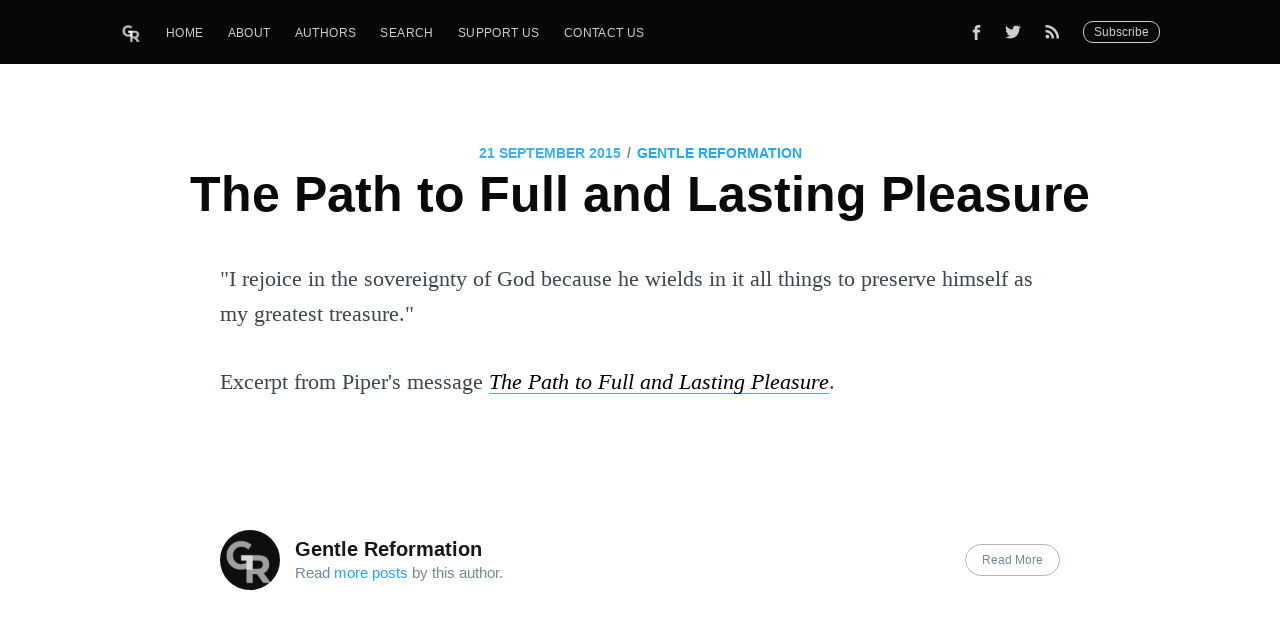

--- FILE ---
content_type: text/html; charset=utf-8
request_url: https://gentlereformation.com/2015/09/22/the-path-to-full-and-lasting-pleasure/
body_size: 6141
content:
<!DOCTYPE html>
<html>
<head>

    <meta charset="utf-8" />
    <meta http-equiv="X-UA-Compatible" content="IE=edge" />

    <title>The Path to Full and Lasting Pleasure</title>
    <meta name="HandheldFriendly" content="True" />
    <meta name="viewport" content="width=device-width, initial-scale=1.0" />

    <link rel="stylesheet" type="text/css" href="https://gentlereformation.com/assets/built/screen.css?v=6b5a199e44" />

    <link rel="icon" href="https://gentlereformation.com/content/images/size/w256h256/2018/02/Screen-Shot-2018-02-26-at-9.37.54-PM.png" type="image/png">
    <link rel="canonical" href="https://gentlereformation.com/2015/09/22/the-path-to-full-and-lasting-pleasure/">
    <meta name="referrer" content="no-referrer-when-downgrade">
    
    <meta property="og:site_name" content="Gentle Reformation">
    <meta property="og:type" content="article">
    <meta property="og:title" content="The Path to Full and Lasting Pleasure">
    <meta property="og:description" content="&quot;I rejoice in the sovereignty of God because he wields in it all things to
preserve himself as my greatest treasure.&quot;

Excerpt from Piper&#x27;s messageThe Path to Full and Lasting Pleasure
[http://www.desiringgod.org/messages/the-path-to-full-and-lasting-pleasure].">
    <meta property="og:url" content="https://gentlereformation.com/2015/09/22/the-path-to-full-and-lasting-pleasure/">
    <meta property="og:image" content="https://gentlereformation.com/content/images/2018/02/floccinaucinihilipilification.jpg">
    <meta property="article:published_time" content="2015-09-22T01:48:16.000Z">
    <meta property="article:modified_time" content="2015-09-22T01:48:16.000Z">
    <meta property="article:publisher" content="https://www.facebook.com/genref">
    <meta name="twitter:card" content="summary_large_image">
    <meta name="twitter:title" content="The Path to Full and Lasting Pleasure">
    <meta name="twitter:description" content="&quot;I rejoice in the sovereignty of God because he wields in it all things to
preserve himself as my greatest treasure.&quot;

Excerpt from Piper&#x27;s messageThe Path to Full and Lasting Pleasure
[http://www.desiringgod.org/messages/the-path-to-full-and-lasting-pleasure].">
    <meta name="twitter:url" content="https://gentlereformation.com/2015/09/22/the-path-to-full-and-lasting-pleasure/">
    <meta name="twitter:image" content="https://gentlereformation.com/content/images/2018/02/floccinaucinihilipilification.jpg">
    <meta name="twitter:label1" content="Written by">
    <meta name="twitter:data1" content="Gentle Reformation">
    <meta name="twitter:site" content="@GenReformation">
    <meta property="og:image:width" content="1024">
    <meta property="og:image:height" content="579">
    
    <script type="application/ld+json">
{
    "@context": "https://schema.org",
    "@type": "Article",
    "publisher": {
        "@type": "Organization",
        "name": "Gentle Reformation",
        "url": "https://gentlereformation.com/",
        "logo": {
            "@type": "ImageObject",
            "url": "https://gentlereformation.com/content/images/2018/03/gr_5-2.png"
        }
    },
    "author": {
        "@type": "Person",
        "name": "Gentle Reformation",
        "image": {
            "@type": "ImageObject",
            "url": "https://gentlereformation.com/content/images/2018/02/Screen-Shot-2018-02-26-at-8.35.19-PM.png",
            "width": 392,
            "height": 360
        },
        "url": "https://gentlereformation.com/author/genref/",
        "sameAs": []
    },
    "headline": "The Path to Full and Lasting Pleasure",
    "url": "https://gentlereformation.com/2015/09/22/the-path-to-full-and-lasting-pleasure/",
    "datePublished": "2015-09-22T01:48:16.000Z",
    "dateModified": "2015-09-22T01:48:16.000Z",
    "description": "&quot;I rejoice in the sovereignty of God because he wields in it all things to\npreserve himself as my greatest treasure.&quot;\n\nExcerpt from Piper&#x27;s messageThe Path to Full and Lasting Pleasure\n[http://www.desiringgod.org/messages/the-path-to-full-and-lasting-pleasure].",
    "mainEntityOfPage": "https://gentlereformation.com/2015/09/22/the-path-to-full-and-lasting-pleasure/"
}
    </script>

    <meta name="generator" content="Ghost 6.16">
    <link rel="alternate" type="application/rss+xml" title="Gentle Reformation" href="https://gentlereformation.com/rss/">
    <script defer src="https://cdn.jsdelivr.net/ghost/portal@~2.58/umd/portal.min.js" data-i18n="true" data-ghost="https://gentlereformation.com/" data-key="2133f3c49f13c4d1417ec18527" data-api="https://gentlereformation.ghost.io/ghost/api/content/" data-locale="en" crossorigin="anonymous"></script><style id="gh-members-styles">.gh-post-upgrade-cta-content,
.gh-post-upgrade-cta {
    display: flex;
    flex-direction: column;
    align-items: center;
    font-family: -apple-system, BlinkMacSystemFont, 'Segoe UI', Roboto, Oxygen, Ubuntu, Cantarell, 'Open Sans', 'Helvetica Neue', sans-serif;
    text-align: center;
    width: 100%;
    color: #ffffff;
    font-size: 16px;
}

.gh-post-upgrade-cta-content {
    border-radius: 8px;
    padding: 40px 4vw;
}

.gh-post-upgrade-cta h2 {
    color: #ffffff;
    font-size: 28px;
    letter-spacing: -0.2px;
    margin: 0;
    padding: 0;
}

.gh-post-upgrade-cta p {
    margin: 20px 0 0;
    padding: 0;
}

.gh-post-upgrade-cta small {
    font-size: 16px;
    letter-spacing: -0.2px;
}

.gh-post-upgrade-cta a {
    color: #ffffff;
    cursor: pointer;
    font-weight: 500;
    box-shadow: none;
    text-decoration: underline;
}

.gh-post-upgrade-cta a:hover {
    color: #ffffff;
    opacity: 0.8;
    box-shadow: none;
    text-decoration: underline;
}

.gh-post-upgrade-cta a.gh-btn {
    display: block;
    background: #ffffff;
    text-decoration: none;
    margin: 28px 0 0;
    padding: 8px 18px;
    border-radius: 4px;
    font-size: 16px;
    font-weight: 600;
}

.gh-post-upgrade-cta a.gh-btn:hover {
    opacity: 0.92;
}</style>
    <script defer src="https://cdn.jsdelivr.net/ghost/sodo-search@~1.8/umd/sodo-search.min.js" data-key="2133f3c49f13c4d1417ec18527" data-styles="https://cdn.jsdelivr.net/ghost/sodo-search@~1.8/umd/main.css" data-sodo-search="https://gentlereformation.ghost.io/" data-locale="en" crossorigin="anonymous"></script>
    
    <link href="https://gentlereformation.com/webmentions/receive/" rel="webmention">
    <script defer src="/public/cards.min.js?v=6b5a199e44"></script>
    <link rel="stylesheet" type="text/css" href="/public/cards.min.css?v=6b5a199e44">
    <script defer src="/public/member-attribution.min.js?v=6b5a199e44"></script>
    <script defer src="/public/ghost-stats.min.js?v=6b5a199e44" data-stringify-payload="false" data-datasource="analytics_events" data-storage="localStorage" data-host="https://gentlereformation.com/.ghost/analytics/api/v1/page_hit"  tb_site_uuid="482092c4-6c8b-4a22-837c-abb074eaabc8" tb_post_uuid="7113950c-8c1c-48fd-9c5c-1480f6bf5a94" tb_post_type="post" tb_member_uuid="undefined" tb_member_status="undefined"></script><style>:root {--ghost-accent-color: #15171A;}</style>
    <!-- Global site tag (gtag.js) - Google Analytics -->
<script async src="https://www.googletagmanager.com/gtag/js?id=UA-115059033-1"></script>
<script>
  window.dataLayer = window.dataLayer || [];
  function gtag(){dataLayer.push(arguments);}
  gtag('js', new Date());

  gtag('config', 'UA-115059033-1');
</script>

<script type="text/javascript" src="https://cdnjs.cloudflare.com/ajax/libs/jquery/3.3.1/jquery.min.js"></script>

<script type="text/javascript">
  $(document).ready(function(){
    $('a[href^="http://"], a[href^="https://"]').not('a[href*=gentlereformation\\.com]').attr('target','_blank');
  });
</script>

<div id="fb-root"></div>
<script>(function(d, s, id) {
  var js, fjs = d.getElementsByTagName(s)[0];
  if (d.getElementById(id)) return;
  js = d.createElement(s); js.id = id;
  js.src = 'https://connect.facebook.net/en_US/sdk.js#xfbml=1&version=v3.2&appId=20864306152&autoLogAppEvents=1';
  fjs.parentNode.insertBefore(js, fjs);
}(document, 'script', 'facebook-jssdk'));</script>

<meta property="fb:app_id" content="20864306152" />
<meta property="fb:pages" content="124785824275330" />

<script>
  var ghosthunter_key = '4988097ab12ee70a74a4eabdcc';
  var ghost_root_url = "/ghost/api/v2"
</script>
<script type="text/javascript" src="https://unpkg.com/@tryghost/content-api@1.3.7/umd/content-api.min.js"></script>
<!--<script src="https://cdn.jsdelivr.net/npm/ghost-search@1.0.1/dist/ghost-search.min.js"></script>-->
<!--<script src="https://cdn.jsdelivr.net/npm/ghost-search@1.0.1/dist/ghost-search.js"></script>-->

<script type="text/javascript">
function googleTranslateElementInit() {
  new google.translate.TranslateElement({pageLanguage: 'en', layout: google.translate.TranslateElement.InlineLayout.SIMPLE, autoDisplay: false}, 'google_translate_element');
}
</script>

<script type="text/javascript" src="//translate.google.com/translate_a/element.js?cb=googleTranslateElementInit"></script>
<div id="google_translate_element"></div>

<style>
#google_translate_element {
    position: fixed;
    top: 0;
    right: 5px;
    z-index: 1000;
}
.goog-te-gadget-icon {
    display: none;
}
</style>

    <script type="text/javascript" src="https://code.jquery.com/jquery-1.9.1.min.js"></script>

</head>
<body class="post-template">

    <div class="site-wrapper">

        

<header class="site-header outer">
    <div class="inner">
        <nav class="site-nav">
    <div class="site-nav-left">
                <a class="site-nav-logo" href="https://gentlereformation.com"><img src="https://gentlereformation.com/content/images/2018/03/gr_5-2.png" alt="Gentle Reformation" /></a>
            <ul class="nav">
    <li class="nav-home"><a href="https://gentlereformation.com/">Home</a></li>
    <li class="nav-about"><a href="https://gentlereformation.com/about/">About</a></li>
    <li class="nav-authors"><a href="https://gentlereformation.com/authors/">Authors</a></li>
    <li class="nav-search"><a href="https://gentlereformation.com/search/">Search</a></li>
    <li class="nav-support-us"><a href="https://patreon.com/3gt">Support Us</a></li>
    <li class="nav-contact-us"><a href="https://gentlereformation.com/contact-us/">Contact Us</a></li>
</ul>

    </div>
    <div class="site-nav-right">
        <div class="social-links">
                <a class="social-link social-link-fb" href="https://www.facebook.com/genref" target="_blank" rel="noopener"><svg xmlns="http://www.w3.org/2000/svg" viewBox="0 0 32 32"><path d="M19 6h5V0h-5c-3.86 0-7 3.14-7 7v3H8v6h4v16h6V16h5l1-6h-6V7c0-.542.458-1 1-1z"/></svg>
</a>
                <a class="social-link social-link-tw" href="https://x.com/GenReformation" target="_blank" rel="noopener"><svg xmlns="http://www.w3.org/2000/svg" viewBox="0 0 32 32"><path d="M30.063 7.313c-.813 1.125-1.75 2.125-2.875 2.938v.75c0 1.563-.188 3.125-.688 4.625a15.088 15.088 0 0 1-2.063 4.438c-.875 1.438-2 2.688-3.25 3.813a15.015 15.015 0 0 1-4.625 2.563c-1.813.688-3.75 1-5.75 1-3.25 0-6.188-.875-8.875-2.625.438.063.875.125 1.375.125 2.688 0 5.063-.875 7.188-2.5-1.25 0-2.375-.375-3.375-1.125s-1.688-1.688-2.063-2.875c.438.063.813.125 1.125.125.5 0 1-.063 1.5-.25-1.313-.25-2.438-.938-3.313-1.938a5.673 5.673 0 0 1-1.313-3.688v-.063c.813.438 1.688.688 2.625.688a5.228 5.228 0 0 1-1.875-2c-.5-.875-.688-1.813-.688-2.75 0-1.063.25-2.063.75-2.938 1.438 1.75 3.188 3.188 5.25 4.25s4.313 1.688 6.688 1.813a5.579 5.579 0 0 1 1.5-5.438c1.125-1.125 2.5-1.688 4.125-1.688s3.063.625 4.188 1.813a11.48 11.48 0 0 0 3.688-1.375c-.438 1.375-1.313 2.438-2.563 3.188 1.125-.125 2.188-.438 3.313-.875z"/></svg>
</a>
            <a class="social-link rss-button" href="https://feedly.com/i/subscription/feed/https://gentlereformation.com/rss/" target="_blank" rel="noopener"><svg xmlns="http://www.w3.org/2000/svg" viewBox="0 0 24 24"><circle cx="6.18" cy="17.82" r="2.18"/><path d="M4 4.44v2.83c7.03 0 12.73 5.7 12.73 12.73h2.83c0-8.59-6.97-15.56-15.56-15.56zm0 5.66v2.83c3.9 0 7.07 3.17 7.07 7.07h2.83c0-5.47-4.43-9.9-9.9-9.9z"/></svg>
</a>
        </div>
        <a class="subscribe-button" href="http://eepurl.com/gqg71T">Subscribe</a>
    </div>
</nav>
    </div>
</header>


<main id="site-main" class="site-main outer" role="main">
    <div class="inner">

        <article class="post-full post no-image no-image">

            <header class="post-full-header">
                <section class="post-full-meta">
                    <time class="post-full-meta-date" datetime="2015-09-21">21 September 2015</time>
                    <span class="date-divider">/</span>
                        <a href="/author/genref/">Gentle Reformation</a>
                </section>
                <h1 class="post-full-title">The Path to Full and Lasting Pleasure</h1>
            </header>


            <section class="post-full-content">
                <!--kg-card-begin: markdown--><p>&quot;I rejoice in the sovereignty of God because he wields in it all things to preserve himself as my greatest treasure.&quot;</p>
<p>Excerpt from Piper's message <em><a href="http://www.desiringgod.org/messages/the-path-to-full-and-lasting-pleasure?ref=gentlereformation.com">The Path to Full and Lasting Pleasure</a></em>.</p>
<!--kg-card-end: markdown-->
            </section>


            <footer class="post-full-footer">

                <section class="author-card">
                        <img class="author-profile-image" src="https://gentlereformation.com/content/images/2018/02/Screen-Shot-2018-02-26-at-8.35.19-PM.png" alt="Gentle Reformation" />
                    <section class="author-card-content">
                        <h4 class="author-card-name"><a href="/author/genref/">Gentle Reformation</a></h4>
                            <p>Read <a href="/author/genref/">more posts</a> by this author.</p>
                    </section>
                </section>
                <div class="post-full-footer-right">
                    <a class="author-card-button" href="/author/genref/">Read More</a>
                </div>

            </footer>

            <section class="post-full-comments">
                <div class="fb-comments" data-href="https://gentlereformation.com/2015/09/22/the-path-to-full-and-lasting-pleasure/" data-numposts="10"></div>
            </section>

        </article>

    </div>
</main>

<aside class="read-next outer">
    <div class="inner">
        <div class="read-next-feed">

                <article class="post-card post tag-church-planting no-image no-image">
    <div class="post-card-content">
        <a class="post-card-content-link" href="/2015/09/22/a-church-planting-testimony/">
            <header class="post-card-header">
                    <span class="post-card-tags">Church Planting</span>
                <h2 class="post-card-title">A Church Planting Testimony</h2>
                <h5 class="post-card-date">September 22, 2015</h3>
            </header>
            <section class="post-card-excerpt">
                <p>On the evening of September 11, around two hundred people gathered as the Marion
Reformed Presbyterian Church was organized by the presbytery in Marion, Indiana.
 One of the highlights of the evening was</p>
            </section>
        </a>
        <footer class="post-card-meta">
                <img class="author-profile-image" src="https://gentlereformation.com/content/images/2018/03/BJY.PNG" alt="Barry York" />
            <span class="post-card-author">Barry York</span>
        </footer>
    </div>
</article>

                <article class="post-card post tag-martin-luther tag-simul-justus-et-peccator tag-sinners no-image no-image">
    <div class="post-card-content">
        <a class="post-card-content-link" href="/2015/09/21/two-types-of-sinners/">
            <header class="post-card-header">
                    <span class="post-card-tags">Martin Luther</span>
                <h2 class="post-card-title">Two Types of Sinners</h2>
                <h5 class="post-card-date">September 21, 2015</h3>
            </header>
            <section class="post-card-excerpt">
                <p>According to the Bible, several ways exist to classify sinners. First and foremost, we can simply state the universal truth. All men are sinners!  Both the wicked and the saint alike! Romans 3:</p>
            </section>
        </a>
        <footer class="post-card-meta">
                <img class="author-profile-image" src="https://gentlereformation.com/content/images/2018/03/BJY.PNG" alt="Barry York" />
            <span class="post-card-author">Barry York</span>
        </footer>
    </div>
</article>

        </div>
    </div>
</aside>

<div class="floating-header">
    <div class="floating-header-logo">
        <a href="https://gentlereformation.com">
                <img src="https://gentlereformation.com/content/images/2018/02/Screen-Shot-2018-02-26-at-9.37.54-PM.png" alt="Gentle Reformation icon" />
            <span>Gentle Reformation</span>
        </a>
    </div>
    <span class="floating-header-divider">&mdash;</span>
    <div class="floating-header-title">The Path to Full and Lasting Pleasure</div>
    <div class="floating-header-share">
        <div class="floating-header-share-label">Share this <svg xmlns="http://www.w3.org/2000/svg" viewBox="0 0 24 24">
    <path d="M7.5 15.5V4a1.5 1.5 0 1 1 3 0v4.5h2a1 1 0 0 1 1 1h2a1 1 0 0 1 1 1H18a1.5 1.5 0 0 1 1.5 1.5v3.099c0 .929-.13 1.854-.385 2.748L17.5 23.5h-9c-1.5-2-5.417-8.673-5.417-8.673a1.2 1.2 0 0 1 1.76-1.605L7.5 15.5zm6-6v2m-3-3.5v3.5m6-1v2"/>
</svg>
</div>
        <a class="floating-header-share-tw" href="https://twitter.com/share?text=The%20Path%20to%20Full%20and%20Lasting%20Pleasure&amp;url=https://gentlereformation.com/2015/09/22/the-path-to-full-and-lasting-pleasure/"
            onclick="window.open(this.href, 'share-twitter', 'width=550,height=235');return false;">
            <svg xmlns="http://www.w3.org/2000/svg" viewBox="0 0 32 32"><path d="M30.063 7.313c-.813 1.125-1.75 2.125-2.875 2.938v.75c0 1.563-.188 3.125-.688 4.625a15.088 15.088 0 0 1-2.063 4.438c-.875 1.438-2 2.688-3.25 3.813a15.015 15.015 0 0 1-4.625 2.563c-1.813.688-3.75 1-5.75 1-3.25 0-6.188-.875-8.875-2.625.438.063.875.125 1.375.125 2.688 0 5.063-.875 7.188-2.5-1.25 0-2.375-.375-3.375-1.125s-1.688-1.688-2.063-2.875c.438.063.813.125 1.125.125.5 0 1-.063 1.5-.25-1.313-.25-2.438-.938-3.313-1.938a5.673 5.673 0 0 1-1.313-3.688v-.063c.813.438 1.688.688 2.625.688a5.228 5.228 0 0 1-1.875-2c-.5-.875-.688-1.813-.688-2.75 0-1.063.25-2.063.75-2.938 1.438 1.75 3.188 3.188 5.25 4.25s4.313 1.688 6.688 1.813a5.579 5.579 0 0 1 1.5-5.438c1.125-1.125 2.5-1.688 4.125-1.688s3.063.625 4.188 1.813a11.48 11.48 0 0 0 3.688-1.375c-.438 1.375-1.313 2.438-2.563 3.188 1.125-.125 2.188-.438 3.313-.875z"/></svg>
        </a>
        <a class="floating-header-share-fb" href="https://www.facebook.com/sharer/sharer.php?u=https://gentlereformation.com/2015/09/22/the-path-to-full-and-lasting-pleasure/"
            onclick="window.open(this.href, 'share-facebook','width=580,height=296');return false;">
            <svg xmlns="http://www.w3.org/2000/svg" viewBox="0 0 32 32"><path d="M19 6h5V0h-5c-3.86 0-7 3.14-7 7v3H8v6h4v16h6V16h5l1-6h-6V7c0-.542.458-1 1-1z"/></svg>
        </a>
    </div>
    <progress class="progress" value="0">
        <div class="progress-container">
            <span class="progress-bar"></span>
        </div>
    </progress>
</div>




        <footer class="site-footer outer">
            <div class="site-footer-content inner">
                <section class="copyright"><a href="https://gentlereformation.com">Gentle Reformation</a> &copy; 2026</section>
                <nav class="site-footer-nav">
                    <a href="https://gentlereformation.com">Latest Posts</a>
                    <a href="https://www.facebook.com/genref" target="_blank" rel="noopener">Facebook</a>
                    <a href="https://x.com/GenReformation" target="_blank" rel="noopener">Twitter</a>
                    <a href="https://ghost.org" target="_blank" rel="noopener">Ghost</a>
                </nav>
            </div>
        </footer>

    </div>


    <script type="text/javascript" src="https://gentlereformation.com/assets/js/typeahead.bundle.min.js?v=6b5a199e44"></script>
    <script type="text/javascript" src="https://gentlereformation.com/assets/js/typeahead.jquery.min.js?v=6b5a199e44"></script>
    <script type="text/javascript" src="https://gentlereformation.com/assets/js/jquery.fitvids.js?v=6b5a199e44"></script>

    <script>
        var images = document.querySelectorAll('.kg-gallery-image img');
        images.forEach(function (image) {
            var container = image.closest('.kg-gallery-image');
            var width = image.attributes.width.value;
            var height = image.attributes.height.value;
            var ratio = width / height;
            container.style.flex = ratio + ' 1 0%';
        })
    </script>
    <script>

// NOTE: Scroll performance is poor in Safari
// - this appears to be due to the events firing much more slowly in Safari.
//   Dropping the scroll event and using only a raf loop results in smoother
//   scrolling but continuous processing even when not scrolling
$(document).ready(function () {
    // Start fitVids
    var $postContent = $(".post-full-content");
    $postContent.fitVids();
    // End fitVids

    var progressBar = document.querySelector('progress');
    var header = document.querySelector('.floating-header');
    var title = document.querySelector('.post-full-title');

    var lastScrollY = window.scrollY;
    var lastWindowHeight = window.innerHeight;
    var lastDocumentHeight = $(document).height();
    var ticking = false;

    function onScroll() {
        lastScrollY = window.scrollY;
        requestTick();
    }

    function onResize() {
        lastWindowHeight = window.innerHeight;
        lastDocumentHeight = $(document).height();
        requestTick();
    }

    function requestTick() {
        if (!ticking) {
            requestAnimationFrame(update);
        }
        ticking = true;
    }

    function update() {
        var trigger = title.getBoundingClientRect().top + window.scrollY;
        var triggerOffset = title.offsetHeight + 35;
        var progressMax = lastDocumentHeight - lastWindowHeight;

        // show/hide floating header
        if (lastScrollY >= trigger + triggerOffset) {
            header.classList.add('floating-active');
        } else {
            header.classList.remove('floating-active');
        }

        progressBar.setAttribute('max', progressMax);
        progressBar.setAttribute('value', lastScrollY);

        ticking = false;
    }

    window.addEventListener('scroll', onScroll, {passive: true});
    window.addEventListener('resize', onResize, false);

    update();
});
</script>


    <style>
  .fb-comments, #fb-root {
    display: none !important;
  }
</style>

</body>
</html>


--- FILE ---
content_type: text/javascript; charset=utf-8
request_url: https://unpkg.com/@tryghost/content-api@1.3.7/umd/content-api.min.js
body_size: 11509
content:
!function(t,e){"object"==typeof exports&&"undefined"!=typeof module?module.exports=e():"function"==typeof define&&define.amd?define(e):(t=t||self).GhostContentAPI=e()}(this,function(){"use strict";var t=function(t){return"object"==typeof t?null!==t:"function"==typeof t},e=function(e){if(!t(e))throw TypeError(e+" is not an object!");return e},n=function(t){try{return!!t()}catch(t){return!0}},r=!n(function(){return 7!=Object.defineProperty({},"a",{get:function(){return 7}}).a});function o(t,e){return t(e={exports:{}},e.exports),e.exports}var i=o(function(t){var e=t.exports="undefined"!=typeof window&&window.Math==Math?window:"undefined"!=typeof self&&self.Math==Math?self:Function("return this")();"number"==typeof __g&&(__g=e)}),a=i.document,s=t(a)&&t(a.createElement),c=function(t){return s?a.createElement(t):{}},u=!r&&!n(function(){return 7!=Object.defineProperty(c("div"),"a",{get:function(){return 7}}).a}),f=Object.defineProperty,l={f:r?Object.defineProperty:function(n,r,o){if(e(n),r=function(e,n){if(!t(e))return e;var r,o;if(n&&"function"==typeof(r=e.toString)&&!t(o=r.call(e)))return o;if("function"==typeof(r=e.valueOf)&&!t(o=r.call(e)))return o;if(!n&&"function"==typeof(r=e.toString)&&!t(o=r.call(e)))return o;throw TypeError("Can't convert object to primitive value")}(r,!0),e(o),u)try{return f(n,r,o)}catch(t){}if("get"in o||"set"in o)throw TypeError("Accessors not supported!");return"value"in o&&(n[r]=o.value),n}},h=l.f,p=Function.prototype,d=/^\s*function ([^ (]*)/;"name"in p||r&&h(p,"name",{configurable:!0,get:function(){try{return(""+this).match(d)[1]}catch(t){return""}}});var v=o(function(t){var e=t.exports={version:"2.6.10"};"number"==typeof __e&&(__e=e)}),m=(v.version,o(function(t){var e=i["__core-js_shared__"]||(i["__core-js_shared__"]={});(t.exports=function(t,n){return e[t]||(e[t]=void 0!==n?n:{})})("versions",[]).push({version:v.version,mode:"global",copyright:"© 2019 Denis Pushkarev (zloirock.ru)"})})),g=0,y=Math.random(),w=function(t){return"Symbol(".concat(void 0===t?"":t,")_",(++g+y).toString(36))},b=o(function(t){var e=m("wks"),n=i.Symbol,r="function"==typeof n;(t.exports=function(t){return e[t]||(e[t]=r&&n[t]||(r?n:w)("Symbol."+t))}).store=e}),j=function(t,e){return{enumerable:!(1&t),configurable:!(2&t),writable:!(4&t),value:e}},S=r?function(t,e,n){return l.f(t,e,j(1,n))}:function(t,e,n){return t[e]=n,t},E=b("unscopables"),_=Array.prototype;null==_[E]&&S(_,E,{});var O=function(t){_[E][t]=!0},P=function(t,e){return{value:e,done:!!t}},x={},C={}.toString,A=function(t){return C.call(t).slice(8,-1)},T=Object("z").propertyIsEnumerable(0)?Object:function(t){return"String"==A(t)?t.split(""):Object(t)},k=function(t){if(null==t)throw TypeError("Can't call method on  "+t);return t},L=function(t){return T(k(t))},R={}.hasOwnProperty,M=function(t,e){return R.call(t,e)},N=m("native-function-to-string",Function.toString),I=o(function(t){var e=w("src"),n=(""+N).split("toString");v.inspectSource=function(t){return N.call(t)},(t.exports=function(t,r,o,a){var s="function"==typeof o;s&&(M(o,"name")||S(o,"name",r)),t[r]!==o&&(s&&(M(o,e)||S(o,e,t[r]?""+t[r]:n.join(String(r)))),t===i?t[r]=o:a?t[r]?t[r]=o:S(t,r,o):(delete t[r],S(t,r,o)))})(Function.prototype,"toString",function(){return"function"==typeof this&&this[e]||N.call(this)})}),F=function(t){if("function"!=typeof t)throw TypeError(t+" is not a function!");return t},q=function(t,e,n){if(F(t),void 0===e)return t;switch(n){case 1:return function(n){return t.call(e,n)};case 2:return function(n,r){return t.call(e,n,r)};case 3:return function(n,r,o){return t.call(e,n,r,o)}}return function(){return t.apply(e,arguments)}},U=function(t,e,n){var r,o,a,s,c=t&U.F,u=t&U.G,f=t&U.S,l=t&U.P,h=t&U.B,p=u?i:f?i[e]||(i[e]={}):(i[e]||{}).prototype,d=u?v:v[e]||(v[e]={}),m=d.prototype||(d.prototype={});for(r in u&&(n=e),n)a=((o=!c&&p&&void 0!==p[r])?p:n)[r],s=h&&o?q(a,i):l&&"function"==typeof a?q(Function.call,a):a,p&&I(p,r,a,t&U.U),d[r]!=a&&S(d,r,s),l&&m[r]!=a&&(m[r]=a)};i.core=v,U.F=1,U.G=2,U.S=4,U.P=8,U.B=16,U.W=32,U.U=64,U.R=128;var B=U,D=Math.ceil,G=Math.floor,W=function(t){return isNaN(t=+t)?0:(t>0?G:D)(t)},z=Math.min,H=function(t){return t>0?z(W(t),9007199254740991):0},V=Math.max,X=Math.min,J=function(t){return function(e,n,r){var o,i=L(e),a=H(i.length),s=function(t,e){return(t=W(t))<0?V(t+e,0):X(t,e)}(r,a);if(t&&n!=n){for(;a>s;)if((o=i[s++])!=o)return!0}else for(;a>s;s++)if((t||s in i)&&i[s]===n)return t||s||0;return!t&&-1}},K=m("keys"),$=function(t){return K[t]||(K[t]=w(t))},Q=J(!1),Y=$("IE_PROTO"),Z="constructor,hasOwnProperty,isPrototypeOf,propertyIsEnumerable,toLocaleString,toString,valueOf".split(","),tt=Object.keys||function(t){return function(t,e){var n,r=L(t),o=0,i=[];for(n in r)n!=Y&&M(r,n)&&i.push(n);for(;e.length>o;)M(r,n=e[o++])&&(~Q(i,n)||i.push(n));return i}(t,Z)},et=r?Object.defineProperties:function(t,n){e(t);for(var r,o=tt(n),i=o.length,a=0;i>a;)l.f(t,r=o[a++],n[r]);return t},nt=i.document,rt=nt&&nt.documentElement,ot=$("IE_PROTO"),it=function(){},at=function(){var t,e=c("iframe"),n=Z.length;for(e.style.display="none",rt.appendChild(e),e.src="javascript:",(t=e.contentWindow.document).open(),t.write("<script>document.F=Object<\/script>"),t.close(),at=t.F;n--;)delete at.prototype[Z[n]];return at()},st=Object.create||function(t,n){var r;return null!==t?(it.prototype=e(t),r=new it,it.prototype=null,r[ot]=t):r=at(),void 0===n?r:et(r,n)},ct=l.f,ut=b("toStringTag"),ft=function(t,e,n){t&&!M(t=n?t:t.prototype,ut)&&ct(t,ut,{configurable:!0,value:e})},lt={};S(lt,b("iterator"),function(){return this});var ht=function(t,e,n){t.prototype=st(lt,{next:j(1,n)}),ft(t,e+" Iterator")},pt=function(t){return Object(k(t))},dt=$("IE_PROTO"),vt=Object.prototype,mt=Object.getPrototypeOf||function(t){return t=pt(t),M(t,dt)?t[dt]:"function"==typeof t.constructor&&t instanceof t.constructor?t.constructor.prototype:t instanceof Object?vt:null},gt=b("iterator"),yt=!([].keys&&"next"in[].keys()),wt=function(){return this},bt=function(t,e,n,r,o,i,a){ht(n,e,r);var s,c,u,f=function(t){if(!yt&&t in d)return d[t];switch(t){case"keys":case"values":return function(){return new n(this,t)}}return function(){return new n(this,t)}},l=e+" Iterator",h="values"==o,p=!1,d=t.prototype,v=d[gt]||d["@@iterator"]||o&&d[o],m=v||f(o),g=o?h?f("entries"):m:void 0,y="Array"==e&&d.entries||v;if(y&&(u=mt(y.call(new t)))!==Object.prototype&&u.next&&(ft(u,l,!0),"function"!=typeof u[gt]&&S(u,gt,wt)),h&&v&&"values"!==v.name&&(p=!0,m=function(){return v.call(this)}),(yt||p||!d[gt])&&S(d,gt,m),x[e]=m,x[l]=wt,o)if(s={values:h?m:f("values"),keys:i?m:f("keys"),entries:g},a)for(c in s)c in d||I(d,c,s[c]);else B(B.P+B.F*(yt||p),e,s);return s}(Array,"Array",function(t,e){this._t=L(t),this._i=0,this._k=e},function(){var t=this._t,e=this._k,n=this._i++;return!t||n>=t.length?(this._t=void 0,P(1)):P(0,"keys"==e?n:"values"==e?t[n]:[n,t[n]])},"values");x.Arguments=x.Array,O("keys"),O("values"),O("entries");for(var jt=b("iterator"),St=b("toStringTag"),Et=x.Array,_t={CSSRuleList:!0,CSSStyleDeclaration:!1,CSSValueList:!1,ClientRectList:!1,DOMRectList:!1,DOMStringList:!1,DOMTokenList:!0,DataTransferItemList:!1,FileList:!1,HTMLAllCollection:!1,HTMLCollection:!1,HTMLFormElement:!1,HTMLSelectElement:!1,MediaList:!0,MimeTypeArray:!1,NamedNodeMap:!1,NodeList:!0,PaintRequestList:!1,Plugin:!1,PluginArray:!1,SVGLengthList:!1,SVGNumberList:!1,SVGPathSegList:!1,SVGPointList:!1,SVGStringList:!1,SVGTransformList:!1,SourceBufferList:!1,StyleSheetList:!0,TextTrackCueList:!1,TextTrackList:!1,TouchList:!1},Ot=tt(_t),Pt=0;Pt<Ot.length;Pt++){var xt,Ct=Ot[Pt],At=_t[Ct],Tt=i[Ct],kt=Tt&&Tt.prototype;if(kt&&(kt[jt]||S(kt,jt,Et),kt[St]||S(kt,St,Ct),x[Ct]=Et,At))for(xt in bt)kt[xt]||I(kt,xt,bt[xt],!0)}var Lt,Rt,Mt,Nt;Lt="keys",Rt=function(){return function(t){return tt(pt(t))}},Mt=(v.Object||{})[Lt]||Object[Lt],(Nt={})[Lt]=Rt(Mt),B(B.S+B.F*n(function(){Mt(1)}),"Object",Nt);var It={f:Object.getOwnPropertySymbols},Ft={f:{}.propertyIsEnumerable},qt=Object.assign,Ut=!qt||n(function(){var t={},e={},n=Symbol(),r="abcdefghijklmnopqrst";return t[n]=7,r.split("").forEach(function(t){e[t]=t}),7!=qt({},t)[n]||Object.keys(qt({},e)).join("")!=r})?function(t,e){for(var n=pt(t),o=arguments.length,i=1,a=It.f,s=Ft.f;o>i;)for(var c,u=T(arguments[i++]),f=a?tt(u).concat(a(u)):tt(u),l=f.length,h=0;l>h;)c=f[h++],r&&!s.call(u,c)||(n[c]=u[c]);return n}:qt;B(B.S+B.F,"Object",{assign:Ut});var Bt,Dt,Gt,Wt=b("toStringTag"),zt="Arguments"==A(function(){return arguments}()),Ht=function(t){var e,n,r;return void 0===t?"Undefined":null===t?"Null":"string"==typeof(n=function(t,e){try{return t[e]}catch(t){}}(e=Object(t),Wt))?n:zt?A(e):"Object"==(r=A(e))&&"function"==typeof e.callee?"Arguments":r},Vt=function(t,n,r,o){try{return o?n(e(r)[0],r[1]):n(r)}catch(n){var i=t.return;throw void 0!==i&&e(i.call(t)),n}},Xt=b("iterator"),Jt=Array.prototype,Kt=b("iterator"),$t=v.getIteratorMethod=function(t){if(null!=t)return t[Kt]||t["@@iterator"]||x[Ht(t)]},Qt=o(function(t){var n={},r={},o=t.exports=function(t,o,i,a,s){var c,u,f,l,h,p=s?function(){return t}:$t(t),d=q(i,a,o?2:1),v=0;if("function"!=typeof p)throw TypeError(t+" is not iterable!");if(void 0===(h=p)||x.Array!==h&&Jt[Xt]!==h){for(f=p.call(t);!(u=f.next()).done;)if((l=Vt(f,d,u.value,o))===n||l===r)return l}else for(c=H(t.length);c>v;v++)if((l=o?d(e(u=t[v])[0],u[1]):d(t[v]))===n||l===r)return l};o.BREAK=n,o.RETURN=r}),Yt=b("species"),Zt=i.process,te=i.setImmediate,ee=i.clearImmediate,ne=i.MessageChannel,re=i.Dispatch,oe=0,ie={},ae=function(){var t=+this;if(ie.hasOwnProperty(t)){var e=ie[t];delete ie[t],e()}},se=function(t){ae.call(t.data)};te&&ee||(te=function(t){for(var e=[],n=1;arguments.length>n;)e.push(arguments[n++]);return ie[++oe]=function(){!function(t,e,n){var r=void 0===n;switch(e.length){case 0:return r?t():t.call(n);case 1:return r?t(e[0]):t.call(n,e[0]);case 2:return r?t(e[0],e[1]):t.call(n,e[0],e[1]);case 3:return r?t(e[0],e[1],e[2]):t.call(n,e[0],e[1],e[2]);case 4:return r?t(e[0],e[1],e[2],e[3]):t.call(n,e[0],e[1],e[2],e[3])}t.apply(n,e)}("function"==typeof t?t:Function(t),e)},Bt(oe),oe},ee=function(t){delete ie[t]},"process"==A(Zt)?Bt=function(t){Zt.nextTick(q(ae,t,1))}:re&&re.now?Bt=function(t){re.now(q(ae,t,1))}:ne?(Gt=(Dt=new ne).port2,Dt.port1.onmessage=se,Bt=q(Gt.postMessage,Gt,1)):i.addEventListener&&"function"==typeof postMessage&&!i.importScripts?(Bt=function(t){i.postMessage(t+"","*")},i.addEventListener("message",se,!1)):Bt="onreadystatechange"in c("script")?function(t){rt.appendChild(c("script")).onreadystatechange=function(){rt.removeChild(this),ae.call(t)}}:function(t){setTimeout(q(ae,t,1),0)});var ce={set:te,clear:ee},ue=ce.set,fe=i.MutationObserver||i.WebKitMutationObserver,le=i.process,he=i.Promise,pe="process"==A(le);function de(t){var e,n;this.promise=new t(function(t,r){if(void 0!==e||void 0!==n)throw TypeError("Bad Promise constructor");e=t,n=r}),this.resolve=F(e),this.reject=F(n)}var ve={f:function(t){return new de(t)}},me=function(t){try{return{e:!1,v:t()}}catch(t){return{e:!0,v:t}}},ge=i.navigator,ye=ge&&ge.userAgent||"",we=b("species"),be=b("iterator"),je=!1;try{var Se=[7][be]();Se.return=function(){je=!0},Array.from(Se,function(){throw 2})}catch(t){}var Ee,_e,Oe,Pe,xe=ce.set,Ce=function(){var t,e,n,r=function(){var r,o;for(pe&&(r=le.domain)&&r.exit();t;){o=t.fn,t=t.next;try{o()}catch(r){throw t?n():e=void 0,r}}e=void 0,r&&r.enter()};if(pe)n=function(){le.nextTick(r)};else if(!fe||i.navigator&&i.navigator.standalone)if(he&&he.resolve){var o=he.resolve(void 0);n=function(){o.then(r)}}else n=function(){ue.call(i,r)};else{var a=!0,s=document.createTextNode("");new fe(r).observe(s,{characterData:!0}),n=function(){s.data=a=!a}}return function(r){var o={fn:r,next:void 0};e&&(e.next=o),t||(t=o,n()),e=o}}(),Ae=i.TypeError,Te=i.process,ke=Te&&Te.versions,Le=ke&&ke.v8||"",Re=i.Promise,Me="process"==Ht(Te),Ne=function(){},Ie=_e=ve.f,Fe=!!function(){try{var t=Re.resolve(1),e=(t.constructor={})[b("species")]=function(t){t(Ne,Ne)};return(Me||"function"==typeof PromiseRejectionEvent)&&t.then(Ne)instanceof e&&0!==Le.indexOf("6.6")&&-1===ye.indexOf("Chrome/66")}catch(t){}}(),qe=function(e){var n;return!(!t(e)||"function"!=typeof(n=e.then))&&n},Ue=function(t,e){if(!t._n){t._n=!0;var n=t._c;Ce(function(){for(var r=t._v,o=1==t._s,i=0,a=function(e){var n,i,a,s=o?e.ok:e.fail,c=e.resolve,u=e.reject,f=e.domain;try{s?(o||(2==t._h&&Ge(t),t._h=1),!0===s?n=r:(f&&f.enter(),n=s(r),f&&(f.exit(),a=!0)),n===e.promise?u(Ae("Promise-chain cycle")):(i=qe(n))?i.call(n,c,u):c(n)):u(r)}catch(t){f&&!a&&f.exit(),u(t)}};n.length>i;)a(n[i++]);t._c=[],t._n=!1,e&&!t._h&&Be(t)})}},Be=function(t){xe.call(i,function(){var e,n,r,o=t._v,a=De(t);if(a&&(e=me(function(){Me?Te.emit("unhandledRejection",o,t):(n=i.onunhandledrejection)?n({promise:t,reason:o}):(r=i.console)&&r.error&&r.error("Unhandled promise rejection",o)}),t._h=Me||De(t)?2:1),t._a=void 0,a&&e.e)throw e.v})},De=function(t){return 1!==t._h&&0===(t._a||t._c).length},Ge=function(t){xe.call(i,function(){var e;Me?Te.emit("rejectionHandled",t):(e=i.onrejectionhandled)&&e({promise:t,reason:t._v})})},We=function(t){var e=this;e._d||(e._d=!0,(e=e._w||e)._v=t,e._s=2,e._a||(e._a=e._c.slice()),Ue(e,!0))},ze=function(t){var e,n=this;if(!n._d){n._d=!0,n=n._w||n;try{if(n===t)throw Ae("Promise can't be resolved itself");(e=qe(t))?Ce(function(){var r={_w:n,_d:!1};try{e.call(t,q(ze,r,1),q(We,r,1))}catch(t){We.call(r,t)}}):(n._v=t,n._s=1,Ue(n,!1))}catch(t){We.call({_w:n,_d:!1},t)}}};Fe||(Re=function(t){!function(t,e,n,r){if(!(t instanceof e)||void 0!==r&&r in t)throw TypeError(n+": incorrect invocation!")}(this,Re,"Promise","_h"),F(t),Ee.call(this);try{t(q(ze,this,1),q(We,this,1))}catch(t){We.call(this,t)}},(Ee=function(t){this._c=[],this._a=void 0,this._s=0,this._d=!1,this._v=void 0,this._h=0,this._n=!1}).prototype=function(t,e,n){for(var r in e)I(t,r,e[r],n);return t}(Re.prototype,{then:function(t,n){var r,o,i,a=Ie((r=Re,void 0===(i=e(this).constructor)||null==(o=e(i)[Yt])?r:F(o)));return a.ok="function"!=typeof t||t,a.fail="function"==typeof n&&n,a.domain=Me?Te.domain:void 0,this._c.push(a),this._a&&this._a.push(a),this._s&&Ue(this,!1),a.promise},catch:function(t){return this.then(void 0,t)}}),Oe=function(){var t=new Ee;this.promise=t,this.resolve=q(ze,t,1),this.reject=q(We,t,1)},ve.f=Ie=function(t){return t===Re||t===Pe?new Oe(t):_e(t)}),B(B.G+B.W+B.F*!Fe,{Promise:Re}),ft(Re,"Promise"),function(t){var e=i[t];r&&e&&!e[we]&&l.f(e,we,{configurable:!0,get:function(){return this}})}("Promise"),Pe=v.Promise,B(B.S+B.F*!Fe,"Promise",{reject:function(t){var e=Ie(this);return(0,e.reject)(t),e.promise}}),B(B.S+B.F*!Fe,"Promise",{resolve:function(n){return function(n,r){if(e(n),t(r)&&r.constructor===n)return r;var o=ve.f(n);return(0,o.resolve)(r),o.promise}(this,n)}}),B(B.S+B.F*!(Fe&&function(t,e){if(!e&&!je)return!1;var n=!1;try{var r=[7],o=r[be]();o.next=function(){return{done:n=!0}},r[be]=function(){return o},t(r)}catch(t){}return n}(function(t){Re.all(t).catch(Ne)})),"Promise",{all:function(t){var e=this,n=Ie(e),r=n.resolve,o=n.reject,i=me(function(){var n=[],i=0,a=1;Qt(t,!1,function(t){var s=i++,c=!1;n.push(void 0),a++,e.resolve(t).then(function(t){c||(c=!0,n[s]=t,--a||r(n))},o)}),--a||r(n)});return i.e&&o(i.v),n.promise},race:function(t){var e=this,n=Ie(e),r=n.reject,o=me(function(){Qt(t,!1,function(t){e.resolve(t).then(n.resolve,r)})});return o.e&&r(o.v),n.promise}});var He={};He[b("toStringTag")]="z",He+""!="[object z]"&&I(Object.prototype,"toString",function(){return"[object "+Ht(this)+"]"},!0);var Ve=b("match"),Xe=function(e,n,r){if(t(o=n)&&(void 0!==(i=o[Ve])?i:"RegExp"==A(o)))throw TypeError("String#"+r+" doesn't accept regex!");var o,i;return String(k(e))},Je=b("match"),Ke=function(t){var e=/./;try{"/./"[t](e)}catch(n){try{return e[Je]=!1,!"/./"[t](e)}catch(t){}}return!0},$e="".startsWith;B(B.P+B.F*Ke("startsWith"),"String",{startsWith:function(t){var e=Xe(this,t,"startsWith"),n=H(Math.min(arguments.length>1?arguments[1]:void 0,e.length)),r=String(t);return $e?$e.call(e,r,n):e.slice(n,n+r.length)===r}});var Qe="".endsWith;B(B.P+B.F*Ke("endsWith"),"String",{endsWith:function(t){var e=Xe(this,t,"endsWith"),n=arguments.length>1?arguments[1]:void 0,r=H(e.length),o=void 0===n?r:Math.min(H(n),r),i=String(t);return Qe?Qe.call(e,i,o):e.slice(o-i.length,o)===i}});var Ye=J(!0);B(B.P,"Array",{includes:function(t){return Ye(this,t,arguments.length>1?arguments[1]:void 0)}}),O("includes");var Ze=function(t,e){return function(){for(var n=new Array(arguments.length),r=0;r<n.length;r++)n[r]=arguments[r];return t.apply(e,n)}},tn=Object.prototype.toString;function en(t){return"[object Array]"===tn.call(t)}function nn(t){return void 0===t}function rn(t){return null!==t&&"object"==typeof t}function on(t){return"[object Function]"===tn.call(t)}function an(t,e){if(null!=t)if("object"!=typeof t&&(t=[t]),en(t))for(var n=0,r=t.length;n<r;n++)e.call(null,t[n],n,t);else for(var o in t)Object.prototype.hasOwnProperty.call(t,o)&&e.call(null,t[o],o,t)}var sn={isArray:en,isArrayBuffer:function(t){return"[object ArrayBuffer]"===tn.call(t)},isBuffer:function(t){return null!==t&&!nn(t)&&null!==t.constructor&&!nn(t.constructor)&&"function"==typeof t.constructor.isBuffer&&t.constructor.isBuffer(t)},isFormData:function(t){return"undefined"!=typeof FormData&&t instanceof FormData},isArrayBufferView:function(t){return"undefined"!=typeof ArrayBuffer&&ArrayBuffer.isView?ArrayBuffer.isView(t):t&&t.buffer&&t.buffer instanceof ArrayBuffer},isString:function(t){return"string"==typeof t},isNumber:function(t){return"number"==typeof t},isObject:rn,isUndefined:nn,isDate:function(t){return"[object Date]"===tn.call(t)},isFile:function(t){return"[object File]"===tn.call(t)},isBlob:function(t){return"[object Blob]"===tn.call(t)},isFunction:on,isStream:function(t){return rn(t)&&on(t.pipe)},isURLSearchParams:function(t){return"undefined"!=typeof URLSearchParams&&t instanceof URLSearchParams},isStandardBrowserEnv:function(){return("undefined"==typeof navigator||"ReactNative"!==navigator.product&&"NativeScript"!==navigator.product&&"NS"!==navigator.product)&&"undefined"!=typeof window&&"undefined"!=typeof document},forEach:an,merge:function t(){var e={};function n(n,r){"object"==typeof e[r]&&"object"==typeof n?e[r]=t(e[r],n):e[r]=n}for(var r=0,o=arguments.length;r<o;r++)an(arguments[r],n);return e},deepMerge:function t(){var e={};function n(n,r){"object"==typeof e[r]&&"object"==typeof n?e[r]=t(e[r],n):e[r]="object"==typeof n?t({},n):n}for(var r=0,o=arguments.length;r<o;r++)an(arguments[r],n);return e},extend:function(t,e,n){return an(e,function(e,r){t[r]=n&&"function"==typeof e?Ze(e,n):e}),t},trim:function(t){return t.replace(/^\s*/,"").replace(/\s*$/,"")}};function cn(t){return encodeURIComponent(t).replace(/%40/gi,"@").replace(/%3A/gi,":").replace(/%24/g,"$").replace(/%2C/gi,",").replace(/%20/g,"+").replace(/%5B/gi,"[").replace(/%5D/gi,"]")}var un=function(t,e,n){if(!e)return t;var r;if(n)r=n(e);else if(sn.isURLSearchParams(e))r=e.toString();else{var o=[];sn.forEach(e,function(t,e){null!=t&&(sn.isArray(t)?e+="[]":t=[t],sn.forEach(t,function(t){sn.isDate(t)?t=t.toISOString():sn.isObject(t)&&(t=JSON.stringify(t)),o.push(cn(e)+"="+cn(t))}))}),r=o.join("&")}if(r){var i=t.indexOf("#");-1!==i&&(t=t.slice(0,i)),t+=(-1===t.indexOf("?")?"?":"&")+r}return t};function fn(){this.handlers=[]}fn.prototype.use=function(t,e){return this.handlers.push({fulfilled:t,rejected:e}),this.handlers.length-1},fn.prototype.eject=function(t){this.handlers[t]&&(this.handlers[t]=null)},fn.prototype.forEach=function(t){sn.forEach(this.handlers,function(e){null!==e&&t(e)})};var ln=fn,hn=function(t,e,n){return sn.forEach(n,function(n){t=n(t,e)}),t},pn=function(t){return!(!t||!t.__CANCEL__)},dn=function(t,e){sn.forEach(t,function(n,r){r!==e&&r.toUpperCase()===e.toUpperCase()&&(t[e]=n,delete t[r])})},vn=function(t,e,n,r,o){return function(t,e,n,r,o){return t.config=e,n&&(t.code=n),t.request=r,t.response=o,t.isAxiosError=!0,t.toJSON=function(){return{message:this.message,name:this.name,description:this.description,number:this.number,fileName:this.fileName,lineNumber:this.lineNumber,columnNumber:this.columnNumber,stack:this.stack,config:this.config,code:this.code}},t}(new Error(t),e,n,r,o)},mn=["age","authorization","content-length","content-type","etag","expires","from","host","if-modified-since","if-unmodified-since","last-modified","location","max-forwards","proxy-authorization","referer","retry-after","user-agent"],gn=function(t){return/(\b)(on\w+)=|javascript|(<\s*)(\/*)script/gi.test(t)},yn=sn.isStandardBrowserEnv()?function(){var t,e=/(msie|trident)/i.test(navigator.userAgent),n=document.createElement("a");function r(t){var r=t;if(gn(t))throw new Error("URL contains XSS injection attempt");return e&&(n.setAttribute("href",r),r=n.href),n.setAttribute("href",r),{href:n.href,protocol:n.protocol?n.protocol.replace(/:$/,""):"",host:n.host,search:n.search?n.search.replace(/^\?/,""):"",hash:n.hash?n.hash.replace(/^#/,""):"",hostname:n.hostname,port:n.port,pathname:"/"===n.pathname.charAt(0)?n.pathname:"/"+n.pathname}}return t=r(window.location.href),function(e){var n=sn.isString(e)?r(e):e;return n.protocol===t.protocol&&n.host===t.host}}():function(){return!0},wn=sn.isStandardBrowserEnv()?{write:function(t,e,n,r,o,i){var a=[];a.push(t+"="+encodeURIComponent(e)),sn.isNumber(n)&&a.push("expires="+new Date(n).toGMTString()),sn.isString(r)&&a.push("path="+r),sn.isString(o)&&a.push("domain="+o),!0===i&&a.push("secure"),document.cookie=a.join("; ")},read:function(t){var e=document.cookie.match(new RegExp("(^|;\\s*)("+t+")=([^;]*)"));return e?decodeURIComponent(e[3]):null},remove:function(t){this.write(t,"",Date.now()-864e5)}}:{write:function(){},read:function(){return null},remove:function(){}},bn=function(t){return new Promise(function(e,n){var r=t.data,o=t.headers;sn.isFormData(r)&&delete o["Content-Type"];var i=new XMLHttpRequest;if(t.auth){var a=t.auth.username||"",s=t.auth.password||"";o.Authorization="Basic "+btoa(a+":"+s)}var c,u,f=(c=t.baseURL,u=t.url,c&&!/^([a-z][a-z\d\+\-\.]*:)?\/\//i.test(u)?function(t,e){return e?t.replace(/\/+$/,"")+"/"+e.replace(/^\/+/,""):t}(c,u):u);if(i.open(t.method.toUpperCase(),un(f,t.params,t.paramsSerializer),!0),i.timeout=t.timeout,i.onreadystatechange=function(){if(i&&4===i.readyState&&(0!==i.status||i.responseURL&&0===i.responseURL.indexOf("file:"))){var r,o,a,s,c,u="getAllResponseHeaders"in i?(r=i.getAllResponseHeaders(),c={},r?(sn.forEach(r.split("\n"),function(t){if(s=t.indexOf(":"),o=sn.trim(t.substr(0,s)).toLowerCase(),a=sn.trim(t.substr(s+1)),o){if(c[o]&&mn.indexOf(o)>=0)return;c[o]="set-cookie"===o?(c[o]?c[o]:[]).concat([a]):c[o]?c[o]+", "+a:a}}),c):c):null,f={data:t.responseType&&"text"!==t.responseType?i.response:i.responseText,status:i.status,statusText:i.statusText,headers:u,config:t,request:i};!function(t,e,n){var r=n.config.validateStatus;!r||r(n.status)?t(n):e(vn("Request failed with status code "+n.status,n.config,null,n.request,n))}(e,n,f),i=null}},i.onabort=function(){i&&(n(vn("Request aborted",t,"ECONNABORTED",i)),i=null)},i.onerror=function(){n(vn("Network Error",t,null,i)),i=null},i.ontimeout=function(){var e="timeout of "+t.timeout+"ms exceeded";t.timeoutErrorMessage&&(e=t.timeoutErrorMessage),n(vn(e,t,"ECONNABORTED",i)),i=null},sn.isStandardBrowserEnv()){var l=wn,h=(t.withCredentials||yn(f))&&t.xsrfCookieName?l.read(t.xsrfCookieName):void 0;h&&(o[t.xsrfHeaderName]=h)}if("setRequestHeader"in i&&sn.forEach(o,function(t,e){void 0===r&&"content-type"===e.toLowerCase()?delete o[e]:i.setRequestHeader(e,t)}),sn.isUndefined(t.withCredentials)||(i.withCredentials=!!t.withCredentials),t.responseType)try{i.responseType=t.responseType}catch(e){if("json"!==t.responseType)throw e}"function"==typeof t.onDownloadProgress&&i.addEventListener("progress",t.onDownloadProgress),"function"==typeof t.onUploadProgress&&i.upload&&i.upload.addEventListener("progress",t.onUploadProgress),t.cancelToken&&t.cancelToken.promise.then(function(t){i&&(i.abort(),n(t),i=null)}),void 0===r&&(r=null),i.send(r)})},jn={"Content-Type":"application/x-www-form-urlencoded"};function Sn(t,e){!sn.isUndefined(t)&&sn.isUndefined(t["Content-Type"])&&(t["Content-Type"]=e)}var En,_n={adapter:("undefined"!=typeof XMLHttpRequest?En=bn:"undefined"!=typeof process&&"[object process]"===Object.prototype.toString.call(process)&&(En=bn),En),transformRequest:[function(t,e){return dn(e,"Accept"),dn(e,"Content-Type"),sn.isFormData(t)||sn.isArrayBuffer(t)||sn.isBuffer(t)||sn.isStream(t)||sn.isFile(t)||sn.isBlob(t)?t:sn.isArrayBufferView(t)?t.buffer:sn.isURLSearchParams(t)?(Sn(e,"application/x-www-form-urlencoded;charset=utf-8"),t.toString()):sn.isObject(t)?(Sn(e,"application/json;charset=utf-8"),JSON.stringify(t)):t}],transformResponse:[function(t){if("string"==typeof t)try{t=JSON.parse(t)}catch(t){}return t}],timeout:0,xsrfCookieName:"XSRF-TOKEN",xsrfHeaderName:"X-XSRF-TOKEN",maxContentLength:-1,validateStatus:function(t){return t>=200&&t<300}};_n.headers={common:{Accept:"application/json, text/plain, */*"}},sn.forEach(["delete","get","head"],function(t){_n.headers[t]={}}),sn.forEach(["post","put","patch"],function(t){_n.headers[t]=sn.merge(jn)});var On=_n;function Pn(t){t.cancelToken&&t.cancelToken.throwIfRequested()}var xn=function(t){return Pn(t),t.headers=t.headers||{},t.data=hn(t.data,t.headers,t.transformRequest),t.headers=sn.merge(t.headers.common||{},t.headers[t.method]||{},t.headers),sn.forEach(["delete","get","head","post","put","patch","common"],function(e){delete t.headers[e]}),(t.adapter||On.adapter)(t).then(function(e){return Pn(t),e.data=hn(e.data,e.headers,t.transformResponse),e},function(e){return pn(e)||(Pn(t),e&&e.response&&(e.response.data=hn(e.response.data,e.response.headers,t.transformResponse))),Promise.reject(e)})},Cn=function(t,e){e=e||{};var n={},r=["url","method","params","data"],o=["headers","auth","proxy"],i=["baseURL","url","transformRequest","transformResponse","paramsSerializer","timeout","withCredentials","adapter","responseType","xsrfCookieName","xsrfHeaderName","onUploadProgress","onDownloadProgress","maxContentLength","validateStatus","maxRedirects","httpAgent","httpsAgent","cancelToken","socketPath"];sn.forEach(r,function(t){void 0!==e[t]&&(n[t]=e[t])}),sn.forEach(o,function(r){sn.isObject(e[r])?n[r]=sn.deepMerge(t[r],e[r]):void 0!==e[r]?n[r]=e[r]:sn.isObject(t[r])?n[r]=sn.deepMerge(t[r]):void 0!==t[r]&&(n[r]=t[r])}),sn.forEach(i,function(r){void 0!==e[r]?n[r]=e[r]:void 0!==t[r]&&(n[r]=t[r])});var a=r.concat(o).concat(i),s=Object.keys(e).filter(function(t){return-1===a.indexOf(t)});return sn.forEach(s,function(r){void 0!==e[r]?n[r]=e[r]:void 0!==t[r]&&(n[r]=t[r])}),n};function An(t){this.defaults=t,this.interceptors={request:new ln,response:new ln}}An.prototype.request=function(t){"string"==typeof t?(t=arguments[1]||{}).url=arguments[0]:t=t||{},(t=Cn(this.defaults,t)).method?t.method=t.method.toLowerCase():this.defaults.method?t.method=this.defaults.method.toLowerCase():t.method="get";var e=[xn,void 0],n=Promise.resolve(t);for(this.interceptors.request.forEach(function(t){e.unshift(t.fulfilled,t.rejected)}),this.interceptors.response.forEach(function(t){e.push(t.fulfilled,t.rejected)});e.length;)n=n.then(e.shift(),e.shift());return n},An.prototype.getUri=function(t){return t=Cn(this.defaults,t),un(t.url,t.params,t.paramsSerializer).replace(/^\?/,"")},sn.forEach(["delete","get","head","options"],function(t){An.prototype[t]=function(e,n){return this.request(sn.merge(n||{},{method:t,url:e}))}}),sn.forEach(["post","put","patch"],function(t){An.prototype[t]=function(e,n,r){return this.request(sn.merge(r||{},{method:t,url:e,data:n}))}});var Tn=An;function kn(t){this.message=t}kn.prototype.toString=function(){return"Cancel"+(this.message?": "+this.message:"")},kn.prototype.__CANCEL__=!0;var Ln=kn;function Rn(t){if("function"!=typeof t)throw new TypeError("executor must be a function.");var e;this.promise=new Promise(function(t){e=t});var n=this;t(function(t){n.reason||(n.reason=new Ln(t),e(n.reason))})}Rn.prototype.throwIfRequested=function(){if(this.reason)throw this.reason},Rn.source=function(){var t;return{token:new Rn(function(e){t=e}),cancel:t}};var Mn=Rn;function Nn(t){var e=new Tn(t),n=Ze(Tn.prototype.request,e);return sn.extend(n,Tn.prototype,e),sn.extend(n,e),n}var In=Nn(On);In.Axios=Tn,In.create=function(t){return Nn(Cn(In.defaults,t))},In.Cancel=Ln,In.CancelToken=Mn,In.isCancel=pn,In.all=function(t){return Promise.all(t)},In.spread=function(t){return function(e){return t.apply(null,e)}};var Fn=In,qn=In;Fn.default=qn;var Un=Fn,Bn=["v2","v3","canary"];return function t(e){var n=e.url,r=e.host,o=e.ghostPath,i=void 0===o?"ghost":o,a=e.version,s=e.key;if(r&&(console.warn("GhostAdminAPI's `host` parameter is deprecated, please use `url` instead"),n||(n=r)),this instanceof t)return t({url:n,version:a,key:s});if(!a)throw new Error('GhostContentAPI Config Missing: @tryghost/content-api requires a "version" like "v2"');if(!Bn.includes(a))throw new Error("GhostContentAPI Config Invalid: @tryghost/content-api does not support the supplied version");if(!n)throw new Error('GhostContentAPI Config Missing: @tryghost/content-api requires a "url" like "https://site.com" or "https://site.com/blog"');if(!/https?:\/\//.test(n))throw new Error('GhostContentAPI Config Invalid: @tryghost/content-api requires a "url" with a protocol like "https://site.com" or "https://site.com/blog"');if(n.endsWith("/"))throw new Error('GhostContentAPI Config Invalid: @tryghost/content-api requires a "url" without a trailing slash like "https://site.com" or "https://site.com/blog"');if(i.endsWith("/")||i.startsWith("/"))throw new Error('GhostContentAPI Config Invalid: @tryghost/content-api requires a "ghostPath" without a leading or trailing slash like "ghost"');if(s&&!/[0-9a-f]{26}/.test(s))throw new Error('GhostContentAPI Config Invalid: @tryghost/content-api requires a "key" with 26 hex characters');var c=["posts","authors","tags","pages","settings"].reduce(function(t,e){return Object.assign(t,(o={read:function(t){var n=arguments.length>1&&void 0!==arguments[1]?arguments[1]:{},r=arguments.length>2?arguments[2]:void 0;if(!t)return Promise.reject(new Error("Missing data"));if(!t.id&&!t.slug)return Promise.reject(new Error("Must include either data.id or data.slug"));var o=Object.assign({},t,n);return u(e,o,t.id||"slug/".concat(t.slug),r)},browse:function(){var t=arguments.length>0&&void 0!==arguments[0]?arguments[0]:{},n=arguments.length>1?arguments[1]:void 0;return u(e,t,null,n)}},(r=e)in(n={})?Object.defineProperty(n,r,{value:o,enumerable:!0,configurable:!0,writable:!0}):n[r]=o,n));var n,r,o},{});return delete c.settings.read,c;function u(t,e,r){var o=arguments.length>3&&void 0!==arguments[3]?arguments[3]:null;if(!o&&!s)return Promise.reject(new Error("GhostContentAPI Config Missing: @tryghost/content-api was instantiated without a content key"));delete e.id;var c=o?{Authorization:"GhostMembers ".concat(o)}:void 0;return Un.get("".concat(n,"/").concat(i,"/api/").concat(a,"/content/").concat(t,"/").concat(r?r+"/":""),{params:Object.assign({key:s},e),paramsSerializer:function(t){return Object.keys(t).reduce(function(e,n){var r=encodeURIComponent([].concat(t[n]).join(","));return e.concat("".concat(n,"=").concat(r))},[]).join("&")},headers:c}).then(function(e){return Array.isArray(e.data[t])?1!==e.data[t].length||e.data.meta?Object.assign(e.data[t],{meta:e.data.meta}):e.data[t][0]:e.data[t]}).catch(function(t){if(t.response&&t.response.data&&t.response.data.errors){var e=t.response.data.errors[0],n=new Error(e.message),r=Object.keys(e);throw n.name=e.type,r.forEach(function(t){n[t]=e[t]}),n.response=t.response,n.request=t.request,n.config=t.config,n}throw t})}}});
//# sourceMappingURL=content-api.min.js.map
